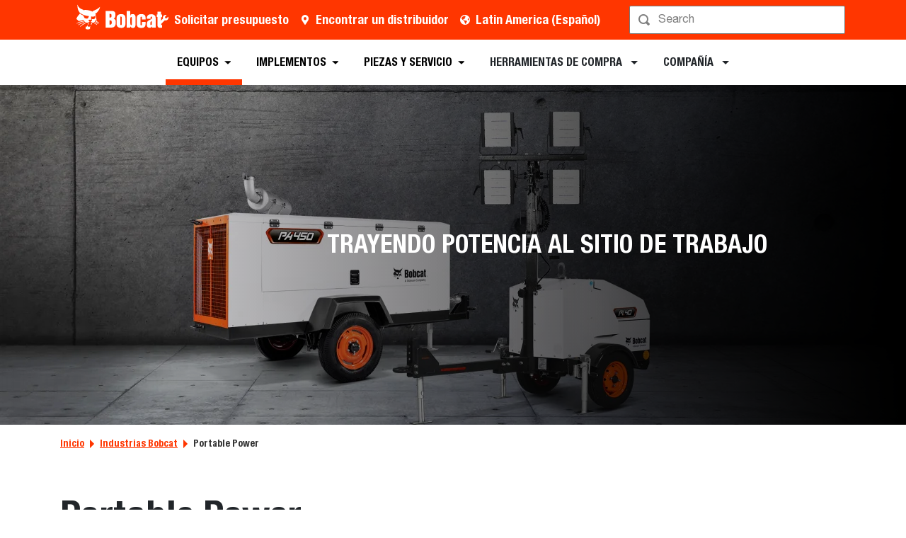

--- FILE ---
content_type: text/javascript
request_url: https://dxp-static.bobcat.com/6775fee.modern.js
body_size: 3553
content:
(window.webpackJsonp=window.webpackJsonp||[]).push([[159],{1806:function(t,e,i){"use strict";i.d(e,"a",(function(){return D}));var s=i(5),r=(i(11),i(110),i(16)),n=i(24),a=i(120),c=i(54),o=i(247),l=i(23),h=i(57),u=i(104),d=i(39),b=i(196),O=i(248),p=i(111),v=i(555),j=i(29),m=i(692),g=i(22),f=i(165),y=i(70);function S(t,e){var i=Object.keys(t);if(Object.getOwnPropertySymbols){var s=Object.getOwnPropertySymbols(t);e&&(s=s.filter((function(e){return Object.getOwnPropertyDescriptor(t,e).enumerable}))),i.push.apply(i,s)}return i}function T(t){for(var e=1;e<arguments.length;e++){var i=null!=arguments[e]?arguments[e]:{};e%2?S(Object(i),!0).forEach((function(e){Object(s.a)(t,e,i[e])})):Object.getOwnPropertyDescriptors?Object.defineProperties(t,Object.getOwnPropertyDescriptors(i)):S(Object(i)).forEach((function(e){Object.defineProperty(t,e,Object.getOwnPropertyDescriptor(i,e))}))}return t}var{mixin:x,props:k,prop:w,event:C}=Object(O.a)("value",{type:l.l,defaultValue:0}),E={next:{dirClass:"carousel-item-left",overlayClass:"carousel-item-next"},prev:{dirClass:"carousel-item-right",overlayClass:"carousel-item-prev"}},$={TOUCH:"touch",PEN:"pen"},_={WebkitTransition:"webkitTransitionEnd",MozTransition:"transitionend",OTransition:"otransitionend oTransitionEnd",transition:"transitionend"},P=Object(g.d)(Object(j.m)(T(T(T({},f.b),k),{},{background:Object(g.c)(l.r),controls:Object(g.c)(l.g,!1),fade:Object(g.c)(l.g,!1),imgHeight:Object(g.c)(l.m),imgWidth:Object(g.c)(l.m),indicators:Object(g.c)(l.g,!1),interval:Object(g.c)(l.l,5e3),labelGotoSlide:Object(g.c)(l.r,"Goto slide"),labelIndicators:Object(g.c)(l.r,"Select a slide to display"),labelNext:Object(g.c)(l.r,"Next slide"),labelPrev:Object(g.c)(l.r,"Previous slide"),noAnimation:Object(g.c)(l.g,!1),noHoverPause:Object(g.c)(l.g,!1),noTouch:Object(g.c)(l.g,!1),noWrap:Object(g.c)(l.g,!1)})),n.t),D=Object(r.c)({name:n.t,mixins:[f.a,x,y.a],provide(){return{getBvCarousel:()=>this}},props:P,data(){return{index:this[w]||0,isSliding:!1,transitionEndEvent:null,slides:[],direction:null,isPaused:!(Object(p.c)(this.interval,0)>0),touchStartX:0,touchDeltaX:0}},computed:{numSlides(){return this.slides.length}},watch:{[w](t,e){t!==e&&this.setSlide(Object(p.c)(t,0))},interval(t,e){t!==e&&(t?(this.pause(!0),this.start(!1)):this.pause(!1))},isPaused(t,e){t!==e&&this.$emit(t?c.w:c.M)},index(t,e){t===e||this.isSliding||this.doSlide(t,e)}},created(){this.$_interval=null,this.$_animationTimeout=null,this.$_touchTimeout=null,this.$_observer=null,this.isPaused=!(Object(p.c)(this.interval,0)>0)},mounted(){this.transitionEndEvent=(t=>{for(var e in _)if(!Object(d.n)(t.style[e]))return _[e];return null})(this.$el)||null,this.updateSlides(),this.setObserver(!0)},beforeDestroy(){this.clearInterval(),this.clearAnimationTimeout(),this.clearTouchTimeout(),this.setObserver(!1)},methods:{clearInterval(){clearInterval(this.$_interval),this.$_interval=null},clearAnimationTimeout(){clearTimeout(this.$_animationTimeout),this.$_animationTimeout=null},clearTouchTimeout(){clearTimeout(this.$_touchTimeout),this.$_touchTimeout=null},setObserver(){var t=arguments.length>0&&void 0!==arguments[0]&&arguments[0];this.$_observer&&this.$_observer.disconnect(),this.$_observer=null,t&&(this.$_observer=Object(m.a)(this.$refs.inner,this.updateSlides.bind(this),{subtree:!1,childList:!0,attributes:!0,attributeFilter:["id"]}))},setSlide(t){var e=arguments.length>1&&void 0!==arguments[1]?arguments[1]:null;if(!(a.i&&document.visibilityState&&document.hidden)){var i=this.noWrap,s=this.numSlides;t=Object(b.c)(t),0!==s&&(this.isSliding?this.$once(c.I,()=>{Object(h.B)(()=>this.setSlide(t,e))}):(this.direction=e,this.index=t>=s?i?s-1:0:t<0?i?0:s-1:t,i&&this.index!==t&&this.index!==this[w]&&this.$emit(C,this.index)))}},prev(){this.setSlide(this.index-1,"prev")},next(){this.setSlide(this.index+1,"next")},pause(t){t||(this.isPaused=!0),this.clearInterval()},start(t){t||(this.isPaused=!1),this.clearInterval(),this.interval&&this.numSlides>1&&(this.$_interval=setInterval(this.next,Object(b.d)(1e3,this.interval)))},restart(){this.$el.contains(Object(h.g)())||this.start()},doSlide(t,e){var i=!!this.interval,s=this.calcDirection(this.direction,e,t),r=s.overlayClass,n=s.dirClass,a=this.slides[e],o=this.slides[t];if(a&&o){if(this.isSliding=!0,i&&this.pause(!1),this.$emit(c.J,t),this.$emit(C,this.index),this.noAnimation)Object(h.b)(o,"active"),Object(h.y)(a,"active"),this.isSliding=!1,this.$nextTick(()=>this.$emit(c.I,t));else{Object(h.b)(o,r),Object(h.w)(o),Object(h.b)(a,n),Object(h.b)(o,n);var l=!1,d=()=>{l||(l=!0,this.transitionEndEvent&&this.transitionEndEvent.split(/\s+/).forEach(t=>Object(u.a)(o,t,d,c.O)),this.clearAnimationTimeout(),Object(h.y)(o,n),Object(h.y)(o,r),Object(h.b)(o,"active"),Object(h.y)(a,"active"),Object(h.y)(a,n),Object(h.y)(a,r),Object(h.E)(a,"aria-current","false"),Object(h.E)(o,"aria-current","true"),Object(h.E)(a,"aria-hidden","true"),Object(h.E)(o,"aria-hidden","false"),this.isSliding=!1,this.direction=null,this.$nextTick(()=>this.$emit(c.I,t)))};this.transitionEndEvent&&this.transitionEndEvent.split(/\s+/).forEach(t=>Object(u.b)(o,t,d,c.O)),this.$_animationTimeout=setTimeout(d,650)}i&&this.start(!1)}},updateSlides(){this.pause(!0),this.slides=Object(h.D)(".carousel-item",this.$refs.inner);var t=this.slides.length,e=Object(b.d)(0,Object(b.e)(Object(b.c)(this.index),t-1));this.slides.forEach((i,s)=>{var r=s+1;s===e?(Object(h.b)(i,"active"),Object(h.E)(i,"aria-current","true")):(Object(h.y)(i,"active"),Object(h.E)(i,"aria-current","false")),Object(h.E)(i,"aria-posinset",r+""),Object(h.E)(i,"aria-setsize",t+"")}),this.setSlide(e),this.start(this.isPaused)},calcDirection(){var t=arguments.length>0&&void 0!==arguments[0]?arguments[0]:null;return t?E[t]:(arguments.length>2&&void 0!==arguments[2]?arguments[2]:0)>(arguments.length>1&&void 0!==arguments[1]?arguments[1]:0)?E.next:E.prev},handleClick(t,e){var i=t.keyCode;"click"!==t.type&&i!==o.h&&i!==o.c||(Object(u.f)(t),e())},handleSwipe(){var t=Object(b.a)(this.touchDeltaX);if(!(t<=40)){var e=t/this.touchDeltaX;this.touchDeltaX=0,e>0?this.prev():e<0&&this.next()}},touchStart(t){a.e&&$[t.pointerType.toUpperCase()]?this.touchStartX=t.clientX:a.e||(this.touchStartX=t.touches[0].clientX)},touchMove(t){t.touches&&t.touches.length>1?this.touchDeltaX=0:this.touchDeltaX=t.touches[0].clientX-this.touchStartX},touchEnd(t){a.e&&$[t.pointerType.toUpperCase()]&&(this.touchDeltaX=t.clientX-this.touchStartX),this.handleSwipe(),this.pause(!1),this.clearTouchTimeout(),this.$_touchTimeout=setTimeout(this.start,500+Object(b.d)(1e3,this.interval))}},render(t){var{indicators:e,background:i,noAnimation:s,noHoverPause:r,noTouch:n,index:c,isSliding:l,pause:h,restart:d,touchStart:b,touchEnd:O}=this,p=this.safeId("__BV_inner_"),j=t("div",{staticClass:"carousel-inner",attrs:{id:p,role:"list"},ref:"inner"},[this.normalizeSlot()]),m=t();if(this.controls){var g=(e,i,s)=>{var r=t=>{l?Object(u.f)(t,{propagation:!1}):this.handleClick(t,s)};return t("a",{staticClass:"carousel-control-".concat(e),attrs:{href:"#",role:"button","aria-controls":p,"aria-disabled":l?"true":null},on:{click:r,keydown:r}},[t("span",{staticClass:"carousel-control-".concat(e,"-icon"),attrs:{"aria-hidden":"true"}}),t("span",{class:"sr-only"},[i])])};m=[g("prev",this.labelPrev,this.prev),g("next",this.labelNext,this.next)]}var f=t("ol",{staticClass:"carousel-indicators",directives:[{name:"show",value:e}],attrs:{id:this.safeId("__BV_indicators_"),"aria-hidden":e?"false":"true","aria-label":this.labelIndicators,"aria-owns":p}},this.slides.map((i,s)=>{var r=t=>{this.handleClick(t,()=>{this.setSlide(s)})};return t("li",{class:{active:s===c},attrs:{role:"button",id:this.safeId("__BV_indicator_".concat(s+1,"_")),tabindex:e?"0":"-1","aria-current":s===c?"true":"false","aria-label":"".concat(this.labelGotoSlide," ").concat(s+1),"aria-describedby":i.id||null,"aria-controls":p},on:{click:r,keydown:r},key:"slide_".concat(s)})})),y={mouseenter:r?v.a:h,mouseleave:r?v.a:d,focusin:h,focusout:d,keydown:t=>{if(!/input|textarea/i.test(t.target.tagName)){var{keyCode:e}=t;e!==o.f&&e!==o.g||(Object(u.f)(t),this[e===o.f?"prev":"next"]())}}};return a.g&&!n&&(a.e?(y["&pointerdown"]=b,y["&pointerup"]=O):(y["&touchstart"]=b,y["&touchmove"]=this.touchMove,y["&touchend"]=O)),t("div",{staticClass:"carousel",class:{slide:!s,"carousel-fade":!s&&this.fade,"pointer-event":a.g&&a.e&&!n},style:{background:i},attrs:{role:"region",id:this.safeId(),"aria-busy":l?"true":"false"},on:y},[j,m,f])}})},1807:function(t,e,i){"use strict";i.d(e,"a",(function(){return y}));var s=i(5),r=i(16),n=i(24),a=i(120),c=i(23),o=i(82),l=i(104),h=i(142),u=i(121),d=i(29),b=i(22),O=i(165),p=i(70),v=i(468);function j(t,e){var i=Object.keys(t);if(Object.getOwnPropertySymbols){var s=Object.getOwnPropertySymbols(t);e&&(s=s.filter((function(e){return Object.getOwnPropertyDescriptor(t,e).enumerable}))),i.push.apply(i,s)}return i}function m(t){for(var e=1;e<arguments.length;e++){var i=null!=arguments[e]?arguments[e]:{};e%2?j(Object(i),!0).forEach((function(e){Object(s.a)(t,e,i[e])})):Object.getOwnPropertyDescriptors?Object.defineProperties(t,Object.getOwnPropertyDescriptors(i)):j(Object(i)).forEach((function(e){Object.defineProperty(t,e,Object.getOwnPropertyDescriptor(i,e))}))}return t}var g={imgAlt:Object(b.c)(c.r),imgBlank:Object(b.c)(c.g,!1),imgBlankColor:Object(b.c)(c.r,"transparent"),imgHeight:Object(b.c)(c.m),imgSrc:Object(b.c)(c.r),imgWidth:Object(b.c)(c.m)},f=Object(b.d)(Object(d.m)(m(m(m({},O.b),g),{},{background:Object(b.c)(c.r),caption:Object(b.c)(c.r),captionHtml:Object(b.c)(c.r),captionTag:Object(b.c)(c.r,"h3"),contentTag:Object(b.c)(c.r,"div"),contentVisibleUp:Object(b.c)(c.r),text:Object(b.c)(c.r),textHtml:Object(b.c)(c.r),textTag:Object(b.c)(c.r,"p")})),n.u),y=Object(r.c)({name:n.u,mixins:[O.a,p.a],inject:{getBvCarousel:{default:()=>()=>({noTouch:!0})}},props:f,computed:{bvCarousel(){return this.getBvCarousel()},contentClasses(){return[this.contentVisibleUp?"d-none":"",this.contentVisibleUp?"d-".concat(this.contentVisibleUp,"-block"):""]},computedWidth(){return this.imgWidth||this.bvCarousel.imgWidth||null},computedHeight(){return this.imgHeight||this.bvCarousel.imgHeight||null}},render(t){var e=this.normalizeSlot(o.p);if(!e&&(this.imgSrc||this.imgBlank)){var i={};!this.bvCarousel.noTouch&&a.g&&(i.dragstart=t=>Object(l.f)(t,{propagation:!1})),e=t(v.a,{props:m(m({},Object(b.e)(g,this.$props,b.h.bind(null,"img"))),{},{width:this.computedWidth,height:this.computedHeight,fluidGrow:!0,block:!0}),on:i})}var s=[!(!this.caption&&!this.captionHtml)&&t(this.captionTag,{domProps:Object(h.a)(this.captionHtml,this.caption)}),!(!this.text&&!this.textHtml)&&t(this.textTag,{domProps:Object(h.a)(this.textHtml,this.text)}),this.normalizeSlot()||!1],r=t();return s.some(u.a)&&(r=t(this.contentTag,{staticClass:"carousel-caption",class:this.contentClasses},s.map(e=>e||t()))),t("div",{staticClass:"carousel-item",style:{background:this.background||this.bvCarousel.background||null},attrs:{id:this.safeId(),role:"listitem"}},[e,r])}})}}]);

--- FILE ---
content_type: text/javascript
request_url: https://dxp-static.bobcat.com/22ab95a.modern.js
body_size: 5130
content:
(window.webpackJsonp=window.webpackJsonp||[]).push([[248],{1521:function(t,e,o){"use strict";o(815)},1522:function(t,e,o){var r=o(3)((function(t){return t[1]}));r.push([t.i,".z-index-0[data-v-7f124d1e]{z-index:0!important}.z-index-1[data-v-7f124d1e]{z-index:1!important}.z-index-2[data-v-7f124d1e]{z-index:2!important}.z-index-3[data-v-7f124d1e]{z-index:3!important}.z-index-4[data-v-7f124d1e]{z-index:4!important}.z-index-5[data-v-7f124d1e]{z-index:5!important}.z-index-n1[data-v-7f124d1e]{z-index:-1!important}.z-index-n2[data-v-7f124d1e]{z-index:-2!important}.z-index-n3[data-v-7f124d1e]{z-index:-3!important}.z-index-n4[data-v-7f124d1e]{z-index:-4!important}.z-index-n5[data-v-7f124d1e]{z-index:-5!important}.text-blue[data-v-7f124d1e]{color:#007bff}.bg-blue[data-v-7f124d1e]{background-color:#007bff!important}.border-color-blue[data-v-7f124d1e]{border-color:#007bff!important}.text-indigo[data-v-7f124d1e]{color:#6610f2}.bg-indigo[data-v-7f124d1e]{background-color:#6610f2!important}.border-color-indigo[data-v-7f124d1e]{border-color:#6610f2!important}.text-purple[data-v-7f124d1e]{color:#6f42c1}.bg-purple[data-v-7f124d1e]{background-color:#6f42c1!important}.border-color-purple[data-v-7f124d1e]{border-color:#6f42c1!important}.text-pink[data-v-7f124d1e]{color:#e83e8c}.bg-pink[data-v-7f124d1e]{background-color:#e83e8c!important}.border-color-pink[data-v-7f124d1e]{border-color:#e83e8c!important}.text-red[data-v-7f124d1e]{color:#ff3600}.bg-red[data-v-7f124d1e]{background-color:#ff3600!important}.border-color-red[data-v-7f124d1e]{border-color:#ff3600!important}.text-orange[data-v-7f124d1e]{color:#fd7e14}.bg-orange[data-v-7f124d1e]{background-color:#fd7e14!important}.border-color-orange[data-v-7f124d1e]{border-color:#fd7e14!important}.text-yellow[data-v-7f124d1e]{color:#ff9f0a}.bg-yellow[data-v-7f124d1e]{background-color:#ff9f0a!important}.border-color-yellow[data-v-7f124d1e]{border-color:#ff9f0a!important}.text-green[data-v-7f124d1e]{color:#158737}.bg-green[data-v-7f124d1e]{background-color:#158737!important}.border-color-green[data-v-7f124d1e]{border-color:#158737!important}.text-teal[data-v-7f124d1e]{color:#20c997}.bg-teal[data-v-7f124d1e]{background-color:#20c997!important}.border-color-teal[data-v-7f124d1e]{border-color:#20c997!important}.text-cyan[data-v-7f124d1e]{color:#17a2b8}.bg-cyan[data-v-7f124d1e]{background-color:#17a2b8!important}.border-color-cyan[data-v-7f124d1e]{border-color:#17a2b8!important}.text-danger[data-v-7f124d1e]{color:#992100}.bg-danger[data-v-7f124d1e]{background-color:#992100!important}.border-color-danger[data-v-7f124d1e]{border-color:#992100!important}.text-white[data-v-7f124d1e]{color:#fff}.bg-white[data-v-7f124d1e]{background-color:#fff!important}.border-color-white[data-v-7f124d1e]{border-color:#fff!important}.text-gray[data-v-7f124d1e]{color:#ccc}.bg-gray[data-v-7f124d1e]{background-color:#ccc!important}.border-color-gray[data-v-7f124d1e]{border-color:#ccc!important}.text-gray-lighter[data-v-7f124d1e]{color:#f1f1f1}.bg-gray-lighter[data-v-7f124d1e]{background-color:#f1f1f1!important}.border-color-gray-lighter[data-v-7f124d1e]{border-color:#f1f1f1!important}.text-gray-light[data-v-7f124d1e]{color:#c8c8c8}.bg-gray-light[data-v-7f124d1e]{background-color:#c8c8c8!important}.border-color-gray-light[data-v-7f124d1e]{border-color:#c8c8c8!important}.text-gray-dark[data-v-7f124d1e]{color:#c4c4c4}.bg-gray-dark[data-v-7f124d1e]{background-color:#c4c4c4!important}.border-color-gray-dark[data-v-7f124d1e]{border-color:#c4c4c4!important}.text-gray-dark-medium[data-v-7f124d1e]{color:#777}.bg-gray-dark-medium[data-v-7f124d1e]{background-color:#777!important}.border-color-gray-dark-medium[data-v-7f124d1e]{border-color:#777!important}.text-gray-darker[data-v-7f124d1e]{color:#333}.bg-gray-darker[data-v-7f124d1e]{background-color:#333!important}.border-color-gray-darker[data-v-7f124d1e]{border-color:#333!important}.text-steel[data-v-7f124d1e]{color:#d5dee3}.bg-steel[data-v-7f124d1e]{background-color:#d5dee3!important}.border-color-steel[data-v-7f124d1e]{border-color:#d5dee3!important}.text-black[data-v-7f124d1e]{color:#000}.bg-black[data-v-7f124d1e]{background-color:#000!important}.border-color-black[data-v-7f124d1e]{border-color:#000!important}.text-gray-600[data-v-7f124d1e]{color:#777}.bg-gray-600[data-v-7f124d1e]{background-color:#777!important}.border-color-gray-600[data-v-7f124d1e]{border-color:#777!important}.border-1[data-v-7f124d1e]{border-width:1px!important}.border-2[data-v-7f124d1e]{border-width:2px!important}.border-3[data-v-7f124d1e]{border-width:3px!important}.border-4[data-v-7f124d1e]{border-width:4px!important}.rounded-1[data-v-7f124d1e]{border-radius:1px!important}.rounded-2[data-v-7f124d1e]{border-radius:2px!important}.rounded-3[data-v-7f124d1e]{border-radius:3px!important}.rounded-4[data-v-7f124d1e]{border-radius:4px!important}.opacity-0[data-v-7f124d1e]{opacity:0!important}.opacity-1[data-v-7f124d1e]{opacity:.2!important}.opacity-2[data-v-7f124d1e]{opacity:.4!important}.opacity-3[data-v-7f124d1e]{opacity:.6!important}.opacity-4[data-v-7f124d1e]{opacity:.8!important}.opacity-5[data-v-7f124d1e]{opacity:1!important}.height-1[data-v-7f124d1e]{height:1rem!important}.height-2[data-v-7f124d1e]{height:1.5rem!important}.height-3[data-v-7f124d1e]{height:2rem!important}.height-4[data-v-7f124d1e]{height:2.5rem!important}.height-5[data-v-7f124d1e]{height:3rem!important}[contenteditable].form-control[data-v-7f124d1e]:focus,[type=email].form-control[data-v-7f124d1e]:focus,[type=password].form-control[data-v-7f124d1e]:focus,[type=tel].form-control[data-v-7f124d1e]:focus,[type=text].form-control[data-v-7f124d1e]:focus,input.form-control[data-v-7f124d1e]:focus,input[type=email][data-v-7f124d1e]:focus,input[type=number][data-v-7f124d1e]:focus,input[type=password][data-v-7f124d1e]:focus,input[type=text][data-v-7f124d1e]:focus,textarea.form-control[data-v-7f124d1e]:focus,textarea[data-v-7f124d1e]:focus{box-shadow:none}input[data-v-7f124d1e]::-moz-placeholder{color:rgba(0,0,0,.502);opacity:1}input[data-v-7f124d1e]::placeholder{color:rgba(0,0,0,.502);opacity:1}input[data-v-7f124d1e]:-ms-input-placeholder{color:rgba(0,0,0,.502)}input[data-v-7f124d1e]::-ms-input-placeholder{color:rgba(0,0,0,.502)}input[type=text][data-v-7f124d1e]::-ms-clear,input[type=text][data-v-7f124d1e]::-ms-reveal{display:none;height:0;width:0}input[type=search][data-v-7f124d1e]::-webkit-search-cancel-button,input[type=search][data-v-7f124d1e]::-webkit-search-decoration,input[type=search][data-v-7f124d1e]::-webkit-search-results-button,input[type=search][data-v-7f124d1e]::-webkit-search-results-decoration{display:none}.form-control-wrapper i[data-v-7f124d1e],input i[data-v-7f124d1e],textarea i[data-v-7f124d1e]{transition:all .2s ease}.form-control-wrapper .input-icon[data-v-7f124d1e],input .input-icon[data-v-7f124d1e],textarea .input-icon[data-v-7f124d1e]{color:rgba(0,0,0,.502)}.form-control-wrapper[data-v-7f124d1e]:focus,.form-control-wrapper[data-v-7f124d1e]:hover,input[data-v-7f124d1e]:focus,input[data-v-7f124d1e]:hover,textarea[data-v-7f124d1e]:focus,textarea[data-v-7f124d1e]:hover{border-color:#333!important}.form-control-wrapper:hover .input-icon[data-v-7f124d1e],input:hover .input-icon[data-v-7f124d1e],textarea:hover .input-icon[data-v-7f124d1e]{color:#333}.cursor-pointer[data-v-7f124d1e]{cursor:pointer!important}.carousel[data-v-7f124d1e]{position:relative}.carousel.pointer-event[data-v-7f124d1e]{touch-action:pan-y}.carousel-inner[data-v-7f124d1e]{overflow:hidden;position:relative;width:100%}.carousel-inner[data-v-7f124d1e]:after{clear:both;content:\"\";display:block}.carousel-item[data-v-7f124d1e]{backface-visibility:hidden;display:none;float:left;margin-right:-100%;position:relative;transition:transform .6s ease-in-out;width:100%}@media(prefers-reduced-motion:reduce){.carousel-item[data-v-7f124d1e]{transition:none}}.carousel-item-next[data-v-7f124d1e],.carousel-item-prev[data-v-7f124d1e],.carousel-item.active[data-v-7f124d1e]{display:block}.active.carousel-item-right[data-v-7f124d1e],.carousel-item-next[data-v-7f124d1e]:not(.carousel-item-left){transform:translateX(100%)}.active.carousel-item-left[data-v-7f124d1e],.carousel-item-prev[data-v-7f124d1e]:not(.carousel-item-right){transform:translateX(-100%)}.carousel-fade .carousel-item[data-v-7f124d1e]{opacity:0;transform:none;transition-property:opacity}.carousel-fade .carousel-item-next.carousel-item-left[data-v-7f124d1e],.carousel-fade .carousel-item-prev.carousel-item-right[data-v-7f124d1e],.carousel-fade .carousel-item.active[data-v-7f124d1e]{opacity:1;z-index:1}.carousel-fade .active.carousel-item-left[data-v-7f124d1e],.carousel-fade .active.carousel-item-right[data-v-7f124d1e]{opacity:0;transition:opacity 0s .6s;z-index:0}@media(prefers-reduced-motion:reduce){.carousel-fade .active.carousel-item-left[data-v-7f124d1e],.carousel-fade .active.carousel-item-right[data-v-7f124d1e]{transition:none}}.carousel-control-next[data-v-7f124d1e],.carousel-control-prev[data-v-7f124d1e]{align-items:center;background:none;border:0;bottom:0;color:#fff;display:flex;justify-content:center;opacity:.5;padding:0;position:absolute;text-align:center;top:0;transition:opacity .15s ease;width:15%;z-index:1}@media(prefers-reduced-motion:reduce){.carousel-control-next[data-v-7f124d1e],.carousel-control-prev[data-v-7f124d1e]{transition:none}}.carousel-control-next[data-v-7f124d1e]:focus,.carousel-control-next[data-v-7f124d1e]:hover,.carousel-control-prev[data-v-7f124d1e]:focus,.carousel-control-prev[data-v-7f124d1e]:hover{color:#fff;opacity:.9;outline:0;-webkit-text-decoration:none;text-decoration:none}.carousel-control-prev[data-v-7f124d1e]{left:0}.carousel-control-next[data-v-7f124d1e]{right:0}.carousel-control-next-icon[data-v-7f124d1e],.carousel-control-prev-icon[data-v-7f124d1e]{background:50%/100% 100% no-repeat;display:inline-block;height:20px;width:20px}.carousel-control-prev-icon[data-v-7f124d1e]{background-image:url(\"data:image/svg+xml;charset=utf-8,%3Csvg xmlns='http://www.w3.org/2000/svg' width='8' height='8' fill='%23fff' viewBox='0 0 8 8'%3E%3Cpath d='m5.25 0-4 4 4 4 1.5-1.5L4.25 4l2.5-2.5z'/%3E%3C/svg%3E\")}.carousel-control-next-icon[data-v-7f124d1e]{background-image:url(\"data:image/svg+xml;charset=utf-8,%3Csvg xmlns='http://www.w3.org/2000/svg' width='8' height='8' fill='%23fff' viewBox='0 0 8 8'%3E%3Cpath d='m2.75 0-1.5 1.5L3.75 4l-2.5 2.5L2.75 8l4-4z'/%3E%3C/svg%3E\")}.carousel-indicators[data-v-7f124d1e]{bottom:0;display:flex;justify-content:center;left:0;list-style:none;margin-left:15%;margin-right:15%;padding-left:0;position:absolute;right:0;z-index:15}.carousel-indicators li[data-v-7f124d1e]{background-clip:padding-box;background-color:#fff;border-bottom:10px solid transparent;border-top:10px solid transparent;box-sizing:content-box;cursor:pointer;flex:0 1 auto;height:3px;margin-left:3px;margin-right:3px;opacity:.5;text-indent:-999px;transition:opacity .6s ease;width:30px}@media(prefers-reduced-motion:reduce){.carousel-indicators li[data-v-7f124d1e]{transition:none}}.carousel-indicators .active[data-v-7f124d1e]{opacity:1}.carousel-caption[data-v-7f124d1e]{bottom:20px;color:#fff;left:15%;padding-bottom:20px;padding-top:20px;position:absolute;right:15%;text-align:center;z-index:10}.hero-wrapper[data-v-7f124d1e]{height:30vw;min-height:30rem}.hero-wrapper .overlay[data-v-7f124d1e]{background:linear-gradient(270deg,#000,transparent);left:0;top:0;z-index:-1}@media(max-width:767.98px){.hero-wrapper .overlay[data-v-7f124d1e]{background:linear-gradient(0,#000,transparent)}}.hero-wrapper h2[data-v-7f124d1e]{line-height:3.375rem}.hero-wrapper .arrow[data-v-7f124d1e]{border:solid #fff;border-width:0 4px 4px 0;cursor:pointer;height:1.25rem;padding:4px;top:50%;width:1.25rem}.hero-wrapper .arrow-l[data-v-7f124d1e]{left:1rem;transform:rotate(135deg);-webkit-transform:rotate(135deg)}.hero-wrapper .arrow-r[data-v-7f124d1e]{right:1rem;transform:rotate(-45deg);-webkit-transform:rotate(-45deg)}.hero-wrapper .carousel[data-v-7f124d1e]{left:0;top:0;z-index:-2}.hero-wrapper .carousel img[data-v-7f124d1e],.hero-wrapper .carousel video[data-v-7f124d1e]{-o-object-fit:cover;object-fit:cover}@media(max-width:340px){.hero-wrapper[data-v-7f124d1e]{height:36rem}}",""]),r.locals={},t.exports=r},1523:function(t,e,o){"use strict";o(816)},1524:function(t,e,o){var r=o(3)((function(t){return t[1]}));r.push([t.i,".z-index-0{z-index:0!important}.z-index-1{z-index:1!important}.z-index-2{z-index:2!important}.z-index-3{z-index:3!important}.z-index-4{z-index:4!important}.z-index-5{z-index:5!important}.z-index-n1{z-index:-1!important}.z-index-n2{z-index:-2!important}.z-index-n3{z-index:-3!important}.z-index-n4{z-index:-4!important}.z-index-n5{z-index:-5!important}.text-blue{color:#007bff}.bg-blue{background-color:#007bff!important}.border-color-blue{border-color:#007bff!important}.text-indigo{color:#6610f2}.bg-indigo{background-color:#6610f2!important}.border-color-indigo{border-color:#6610f2!important}.text-purple{color:#6f42c1}.bg-purple{background-color:#6f42c1!important}.border-color-purple{border-color:#6f42c1!important}.text-pink{color:#e83e8c}.bg-pink{background-color:#e83e8c!important}.border-color-pink{border-color:#e83e8c!important}.text-red{color:#ff3600}.bg-red{background-color:#ff3600!important}.border-color-red{border-color:#ff3600!important}.text-orange{color:#fd7e14}.bg-orange{background-color:#fd7e14!important}.border-color-orange{border-color:#fd7e14!important}.text-yellow{color:#ff9f0a}.bg-yellow{background-color:#ff9f0a!important}.border-color-yellow{border-color:#ff9f0a!important}.text-green{color:#158737}.bg-green{background-color:#158737!important}.border-color-green{border-color:#158737!important}.text-teal{color:#20c997}.bg-teal{background-color:#20c997!important}.border-color-teal{border-color:#20c997!important}.text-cyan{color:#17a2b8}.bg-cyan{background-color:#17a2b8!important}.border-color-cyan{border-color:#17a2b8!important}.text-danger{color:#992100}.bg-danger{background-color:#992100!important}.border-color-danger{border-color:#992100!important}.text-white{color:#fff}.bg-white{background-color:#fff!important}.border-color-white{border-color:#fff!important}.text-gray{color:#ccc}.bg-gray{background-color:#ccc!important}.border-color-gray{border-color:#ccc!important}.text-gray-lighter{color:#f1f1f1}.bg-gray-lighter{background-color:#f1f1f1!important}.border-color-gray-lighter{border-color:#f1f1f1!important}.text-gray-light{color:#c8c8c8}.bg-gray-light{background-color:#c8c8c8!important}.border-color-gray-light{border-color:#c8c8c8!important}.text-gray-dark{color:#c4c4c4}.bg-gray-dark{background-color:#c4c4c4!important}.border-color-gray-dark{border-color:#c4c4c4!important}.text-gray-dark-medium{color:#777}.bg-gray-dark-medium{background-color:#777!important}.border-color-gray-dark-medium{border-color:#777!important}.text-gray-darker{color:#333}.bg-gray-darker{background-color:#333!important}.border-color-gray-darker{border-color:#333!important}.text-steel{color:#d5dee3}.bg-steel{background-color:#d5dee3!important}.border-color-steel{border-color:#d5dee3!important}.text-black{color:#000}.bg-black{background-color:#000!important}.border-color-black{border-color:#000!important}.text-gray-600{color:#777}.bg-gray-600{background-color:#777!important}.border-color-gray-600{border-color:#777!important}.border-1{border-width:1px!important}.border-2{border-width:2px!important}.border-3{border-width:3px!important}.border-4{border-width:4px!important}.rounded-1{border-radius:1px!important}.rounded-2{border-radius:2px!important}.rounded-3{border-radius:3px!important}.rounded-4{border-radius:4px!important}.opacity-0{opacity:0!important}.opacity-1{opacity:.2!important}.opacity-2{opacity:.4!important}.opacity-3{opacity:.6!important}.opacity-4{opacity:.8!important}.opacity-5{opacity:1!important}.height-1{height:1rem!important}.height-2{height:1.5rem!important}.height-3{height:2rem!important}.height-4{height:2.5rem!important}.height-5{height:3rem!important}[contenteditable].form-control:focus,[type=email].form-control:focus,[type=password].form-control:focus,[type=tel].form-control:focus,[type=text].form-control:focus,input.form-control:focus,input[type=email]:focus,input[type=number]:focus,input[type=password]:focus,input[type=text]:focus,textarea.form-control:focus,textarea:focus{box-shadow:none}input::-moz-placeholder{color:rgba(0,0,0,.502);opacity:1}input::placeholder{color:rgba(0,0,0,.502);opacity:1}input:-ms-input-placeholder{color:rgba(0,0,0,.502)}input::-ms-input-placeholder{color:rgba(0,0,0,.502)}input[type=text]::-ms-clear,input[type=text]::-ms-reveal{display:none;height:0;width:0}input[type=search]::-webkit-search-cancel-button,input[type=search]::-webkit-search-decoration,input[type=search]::-webkit-search-results-button,input[type=search]::-webkit-search-results-decoration{display:none}.form-control-wrapper i,input i,textarea i{transition:all .2s ease}.form-control-wrapper .input-icon,input .input-icon,textarea .input-icon{color:rgba(0,0,0,.502)}.form-control-wrapper:focus,.form-control-wrapper:hover,input:focus,input:hover,textarea:focus,textarea:hover{border-color:#333!important}.form-control-wrapper:hover .input-icon,input:hover .input-icon,textarea:hover .input-icon{color:#333}.cursor-pointer{cursor:pointer!important}.herospot .carousel .carousel-inner,.herospot .carousel-item-next,.herospot .carousel-item-prev,.herospot .carousel-item.active{height:100%;width:100%}@media(max-width:767.98px){.herospot .carousel .carousel-inner,.herospot .carousel-item-next,.herospot .carousel-item-prev,.herospot .carousel-item.active{max-height:36rem}}.dot{border-radius:60%;cursor:pointer;height:1rem;width:1rem}",""]),r.locals={},t.exports=r},1872:function(t,e,o){"use strict";o.r(e);var r=o(5);function a(t,e){var o=Object.keys(t);if(Object.getOwnPropertySymbols){var r=Object.getOwnPropertySymbols(t);e&&(r=r.filter((function(e){return Object.getOwnPropertyDescriptor(t,e).enumerable}))),o.push.apply(o,r)}return o}function d(t){for(var e=1;e<arguments.length;e++){var o=null!=arguments[e]?arguments[e]:{};e%2?a(Object(o),!0).forEach((function(e){Object(r.a)(t,e,o[e])})):Object.getOwnPropertyDescriptors?Object.defineProperties(t,Object.getOwnPropertyDescriptors(o)):a(Object(o)).forEach((function(e){Object.defineProperty(t,e,Object.getOwnPropertyDescriptor(o,e))}))}return t}var i=o(1806),n=o(0),c=o(604),l=o(26),p=o(36),s={components:{BCarousel:i.a},props:{nodeId:{type:String},slides:{type:Object},interval:{type:String},spacingBottom:{type:String,default:"false"},htag:{type:String,default:"h1"},title:{type:String}},setup(t){var{heroSlides:e,doCarousel:o,carousel:r,setSlide:a,slide:d,slideGap:i,onSlideEnd:s,next:f,prev:u,setSlideAndStop:b,sliding:m,onSlideStart:g,heroSpot:v,startAutoPlay:h,startAutoPlayOnBlur:x,stopAutoPlay:y,stopAutoPlayOnFocus:w,stopAutoPlayPermanent:k,isFocused:z,assetsSchema:S,getCurrentSlideData:_}=Object(c.a)(t);Object(p.a)(t.nodeId);var{$ga4:C}=Object(n.u)(),O=Object(n.a)(()=>e.length>0?_().title:t.title);return{heroSlides:e,doCarousel:o,carousel:r,slide:d,sliding:m,slideGap:i,onSlideStart:g,onSlideEnd:s,next:f,prev:u,setSlide:a,setSlideAndStop:b,heroSpot:v,stopAutoPlay:y,startAutoPlay:h,stopAutoPlayPermanent:k,stopAutoPlayOnFocus:w,startAutoPlayOnBlur:x,isFocused:z,inEditorEdit:l.inEditorEdit,assetsSchema:S,ga4click:()=>{var t=_();C.events.hero_spot_cta("click",t)},slideTitle:O}},head(){var t,e,o;return null!=this&&null!==(t=this.heroSlides)&&void 0!==t&&null!==(t=t[0])&&void 0!==t&&t.video?{link:[{rel:"preload",as:"image",fetchpriority:"highest",href:null==this||null===(e=this.heroSlides)||void 0===e||null===(e=e[0])||void 0===e?void 0:e.poster},{rel:"preload",as:"video",fetchpriority:"highest",href:null==this||null===(o=this.heroSlides)||void 0===o||null===(o=o[0])||void 0===o?void 0:o.video,type:"video/mp4"}]}:{}},jsonld(){return this.assetsSchema.filter(t=>t)}},f=(o(1521),o(1523),o(1)),u=Object(f.a)(s,(function(){var t=this,e=t._self._c;return e("section",{ref:"heroSpot",staticClass:"herospot d-flex flex-column align-items-center justify-content-center w-100 hero-wrapper position-relative overflow-hidden",class:{"mb-5":"true"===t.spacingBottom},attrs:{"data-test-id":"herospot",tabindex:"0",title:t.slideTitle},on:{focus:t.stopAutoPlayOnFocus,blur:t.startAutoPlayOnBlur,mouseenter:t.stopAutoPlay,mouseleave:t.startAutoPlay}},[t.heroSlides.length?[e("div",{staticClass:"overlay w-100 h-100 position-absolute"}),t._v(" "),e("div",{staticClass:"position-relative container w-100 d-flex justify-content-md-end justify-content-center"},[e("div",{staticClass:"text-break row d-flex flex-column justify-content-center col-12 col-md-6 col-lg-8 mr-sm-2"},[e(t.htag,{tag:"component",staticClass:"text-white h3"},[t._v("\n          "+t._s(t.heroSlides[t.slide].header)+"\n        ")]),t._v(" "),e("p",{staticClass:"text-white mb-3"},[t._v(t._s(t.heroSlides[t.slide].text))]),t._v(" "),t.heroSlides[t.slide].button.link&&t.heroSlides[t.slide].button.link.length?e("a",{staticClass:"d-lg-flex justify-content-center btn-mobile btn-lg mb-3 text-capitalize align-self-start btn btn-primary",attrs:{href:t.heroSlides[t.slide].button.link,target:"_blank_follow"===t.heroSlides[t.slide].button.target?"_blank":t.heroSlides[t.slide].button.target||"_self",title:t.heroSlides[t.slide].button.title,rel:"_blank"===t.heroSlides[t.slide].button.target?"noopener nofollow":null,"data-test-id":"herospot-button"},on:{click:t.ga4click}},[t._v("\n          "+t._s(t.heroSlides[t.slide].button.title)+"\n        ")]):t._e(),t._v(" "),t.doCarousel?e("ul",{staticClass:"d-flex list-unstyled mb-0",attrs:{"data-test-id":"herospot-dots"}},t._l(t.heroSlides,(function(o,r){return e("li",{key:o["@id"],staticClass:"mr-3 d-flex dot border border-1 border-primary transition-slide",class:[t.slide===r?"bg-primary":"bg-transparent"],attrs:{disabled:t.sliding},on:{click:function(e){return e.preventDefault(),t.setSlide(r)}}})})),0):t._e()],1),t._v(" "),t.doCarousel?e("button",{staticClass:"d-md-block d-none col-1 bg-transparent position-absolute arrow arrow-l",attrs:{type:"button","data-test-id":"herospot-arrow-left",disabled:t.sliding},on:{click:function(e){return e.preventDefault(),t.setSlideAndStop(t.prev)}}}):t._e(),t._v(" "),t.doCarousel?e("button",{staticClass:"d-md-block d-none col-1 bg-transparent position-absolute arrow arrow-r",attrs:{type:"button","data-test-id":"herospot-arrow-right",disabled:t.sliding},on:{click:function(e){return e.preventDefault(),t.setSlideAndStop(t.next)}}}):t._e()]),t._v(" "),e("LazyHydrate",{attrs:{never:"","trigger-hydration":t.heroSlides.length>1}},[e("div",{staticClass:"d-flex flex-column justify-content-center w-100 h-100 position-absolute carousel"},[e("BCarousel",{ref:"carousel",staticClass:"w-100 h-100 carousel",attrs:{id:"heroSpot",interval:t.slideGap},on:{"sliding-start":t.onSlideStart,"sliding-end":t.onSlideEnd},model:{value:t.slide,callback:function(e){t.slide=e},expression:"slide"}},t._l(t.heroSlides,(function(o,r){return e("div",{key:o["@id"],staticClass:"carousel-item",class:0===r?"active":""},[o.video?e("div",{staticClass:"d-flex w-100 h-100"},[e("video",{staticClass:"w-100 h-100 bg-movie",attrs:{autoplay:"",muted:"",loop:"","data-src":o.video,preload:0===r?"auto":"none",playsinline:"","data-test-id":"herospot-video",poster:o.poster},domProps:{muted:!0}},[e("source",{attrs:{src:o.video,type:"video/webm"}}),t._v(" "),e("source",{attrs:{src:o.video,type:"video/mp4"}}),t._v("\n                Your browser does not support HTML5 video.\n              ")])]):o.img?e("ImageSet",{staticClass:"img-fluid w-100 h-100",attrs:{"data-test-id":"herospot-image__".concat(r),options:d({},0===r&&{loading:"eager",fetchpriority:"highest"}),preload:0===r,src:o.img,alt:o.alt,title:o.title,"aspect-ratio":null,"cloudinary-options":{height:480},"expected-width":o.expectedWidth}}):t._e()],1)})),0)],1)])]:t.inEditorEdit?e("WarningAlert",{attrs:{"data-test-id":"herospot-no-slides-msg"}},[t._v("No slides defined")]):t._e()],2)}),[],!1,null,"7f124d1e",null);e.default=u.exports,installComponents(u,{Video:o(254).default,ImageSet:o(53).default,WarningAlert:o(33).default})},815:function(t,e,o){var r=o(1522);r.__esModule&&(r=r.default),"string"==typeof r&&(r=[[t.i,r,""]]),r.locals&&(t.exports=r.locals),(0,o(4).default)("91408c0a",r,!0,{sourceMap:!1})},816:function(t,e,o){var r=o(1524);r.__esModule&&(r=r.default),"string"==typeof r&&(r=[[t.i,r,""]]),r.locals&&(t.exports=r.locals),(0,o(4).default)("2fe38b85",r,!0,{sourceMap:!1})}}]);

--- FILE ---
content_type: text/javascript
request_url: https://dxp-static.bobcat.com/d220ea8.modern.js
body_size: 667
content:
(window.webpackJsonp=window.webpackJsonp||[]).push([[346],{1369:function(e,n,t){"use strict";function r(e,n,t,r){return new(t||(t=Promise))((function(o,u){function c(e){try{i(r.next(e))}catch(e){u(e)}}function a(e){try{i(r.throw(e))}catch(e){u(e)}}function i(e){var n;e.done?o(e.value):(n=e.value,n instanceof t?n:new t((function(e){e(n)}))).then(c,a)}i((r=r.apply(e,n||[])).next())}))}function o(e,n){var t,r,o,u={label:0,sent:function(){if(1&o[0])throw o[1];return o[1]},trys:[],ops:[]},c=Object.create(("function"==typeof Iterator?Iterator:Object).prototype);return c.next=a(0),c.throw=a(1),c.return=a(2),"function"==typeof Symbol&&(c[Symbol.iterator]=function(){return this}),c;function a(a){return function(i){return function(a){if(t)throw new TypeError("Generator is already executing.");for(;c&&(c=0,a[0]&&(u=0)),u;)try{if(t=1,r&&(o=2&a[0]?r.return:a[0]?r.throw||((o=r.return)&&o.call(r),0):r.next)&&!(o=o.call(r,a[1])).done)return o;switch(r=0,o&&(a=[2&a[0],o.value]),a[0]){case 0:case 1:o=a;break;case 4:return u.label++,{value:a[1],done:!1};case 5:u.label++,r=a[1],a=[0];continue;case 7:a=u.ops.pop(),u.trys.pop();continue;default:if(!((o=(o=u.trys).length>0&&o[o.length-1])||6!==a[0]&&2!==a[0])){u=0;continue}if(3===a[0]&&(!o||a[1]>o[0]&&a[1]<o[3])){u.label=a[1];break}if(6===a[0]&&u.label<o[1]){u.label=o[1],o=a;break}if(o&&u.label<o[2]){u.label=o[2],u.ops.push(a);break}o[2]&&u.ops.pop(),u.trys.pop();continue}a=n.call(e,u)}catch(e){a=[6,e],r=0}finally{t=o=0}if(5&a[0])throw a[1];return{value:a[0]?a[1]:void 0,done:!0}}([a,i])}}}t.d(n,"a",(function(){return r})),t.d(n,"b",(function(){return o})),"function"==typeof SuppressedError&&SuppressedError}}]);